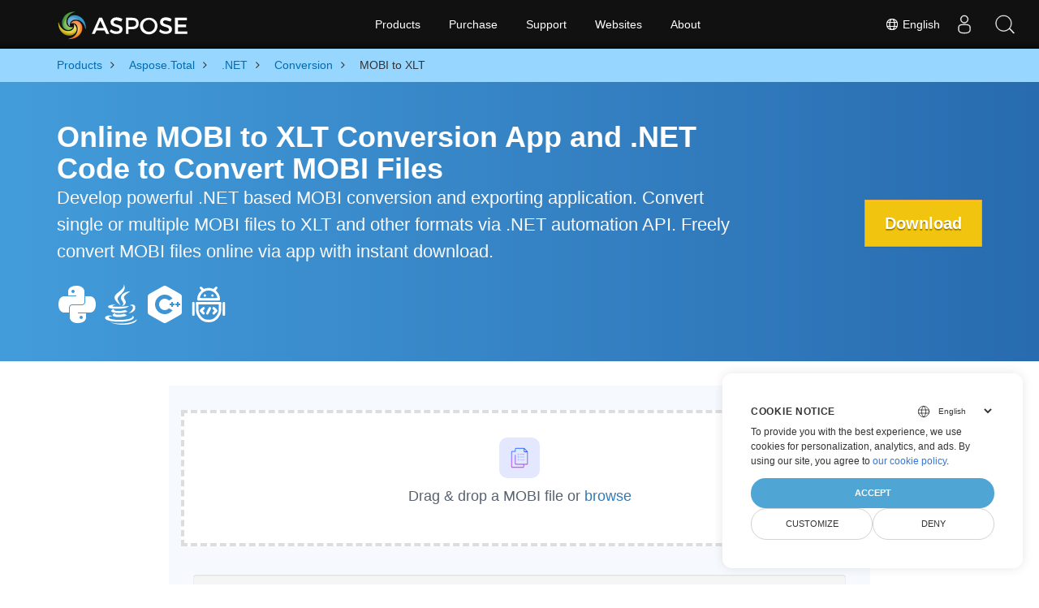

--- FILE ---
content_type: text/html
request_url: https://products.aspose.com/total/net/conversion/mobi-to-xlt/
body_size: 9800
content:
<!doctype html><html lang=en class=no-js><head><meta charset=utf-8><link rel=dns-prefetch href=https://www.googletagmanager.com/><script>window.dataLayer=window.dataLayer||[];function gtag(){dataLayer.push(arguments)}gtag("set","url_passthrough",!0),gtag("set","ads_data_redaction",!0),gtag("consent","default",{ad_storage:"denied",ad_user_data:"denied",ad_personalization:"denied",analytics_storage:"denied"}),window.uetq=window.uetq||[],window.uetq.push("consent","default",{ad_storage:"denied"})</script><script>(function(e,t,n,s,o){e[s]=e[s]||[],e[s].push({"gtm.start":(new Date).getTime(),event:"gtm.js"});var a=t.getElementsByTagName(n)[0],i=t.createElement(n),r=s!="dataLayer"?"&l="+s:"";i.async=!0,i.src="https://www.googletagmanager.com/gtm.js?id="+o+r,a.parentNode.insertBefore(i,a)})(window,document,"script","dataLayer","GTM-NJMHSH")</script><meta name=robots content="index, follow"><link rel=apple-touch-icon sizes=180x180 href=https://cms.admin.containerize.com/templates/asposecloud/images/apple-touch-icon.png><link rel=icon type=image/png sizes=32x32 href=https://cms.admin.containerize.com/templates/asposecloud/images/favicon-32x32.png><link rel=icon type=image/png sizes=16x16 href=https://cms.admin.containerize.com/templates/asposecloud/images/favicon-16x16.png><link rel=mask-icon href=https://cms.admin.containerize.com/templates/asposecloud/images/safari-pinned-tab.svg color=#5bbad5><link rel="shortcut icon" href=https://cms.admin.containerize.com/templates/asposecloud/images/favicon.ico><meta name=msapplication-TileColor content="#2b5797"><meta name=msapplication-config content="https://cms.admin.containerize.com/templates/asposecloud/images/browserconfig.xml"><meta name=theme-color content="#ffffff"><meta name=author content="Aspose"><meta charset=utf-8><meta name=viewport content="width=device-width,initial-scale=1,shrink-to-fit=no"><link rel=canonical href=https://products.aspose.com/total/net/conversion/mobi-to-xlt/><link rel=alternate hreflang=x-default href=https://products.aspose.com/total/net/conversion/mobi-to-xlt/><link rel=alternate hreflang=fr href=https://products.aspose.com/total/fr/net/conversion/mobi-to-xlt/><link rel=alternate hreflang=de href=https://products.aspose.com/total/de/net/conversion/mobi-to-xlt/><link rel=alternate hreflang=tr href=https://products.aspose.com/total/tr/net/conversion/mobi-to-xlt/><link rel=alternate hreflang=el href=https://products.aspose.com/total/el/net/conversion/mobi-to-xlt/><link rel=alternate hreflang=ru href=https://products.aspose.com/total/ru/net/conversion/mobi-to-xlt/><link rel=alternate hreflang=ja href=https://products.aspose.com/total/ja/net/conversion/mobi-to-xlt/><link rel=alternate hreflang=zh href=https://products.aspose.com/total/zh/net/conversion/mobi-to-xlt/><link rel=alternate hreflang=it href=https://products.aspose.com/total/it/net/conversion/mobi-to-xlt/><link rel=alternate hreflang=es href=https://products.aspose.com/total/es/net/conversion/mobi-to-xlt/><link rel=alternate hreflang=pt href=https://products.aspose.com/total/pt/net/conversion/mobi-to-xlt/><link rel=alternate hreflang=id href=https://products.aspose.com/total/id/net/conversion/mobi-to-xlt/><link rel=alternate hreflang=pl href=https://products.aspose.com/total/pl/net/conversion/mobi-to-xlt/><link rel=alternate hreflang=hi href=https://products.aspose.com/total/hi/net/conversion/mobi-to-xlt/><link rel=alternate hreflang=hu href=https://products.aspose.com/total/hu/net/conversion/mobi-to-xlt/><link rel=alternate hreflang=nl href=https://products.aspose.com/total/nl/net/conversion/mobi-to-xlt/><link rel=alternate hreflang=sv href=https://products.aspose.com/total/sv/net/conversion/mobi-to-xlt/><link rel=alternate hreflang=cs href=https://products.aspose.com/total/cs/net/conversion/mobi-to-xlt/><link rel=alternate hreflang=uk href=https://products.aspose.com/total/uk/net/conversion/mobi-to-xlt/><link rel=alternate hreflang=he href=https://products.aspose.com/total/he/net/conversion/mobi-to-xlt/><link rel=alternate hreflang=ar href=https://products.aspose.com/total/ar/net/conversion/mobi-to-xlt/><link rel=alternate hreflang=th href=https://products.aspose.com/total/th/net/conversion/mobi-to-xlt/><link rel=alternate hreflang=ko href=https://products.aspose.com/total/ko/net/conversion/mobi-to-xlt/><link rel=alternate hreflang=vi href=https://products.aspose.com/total/vi/net/conversion/mobi-to-xlt/><meta name=generator content="Hugo 0.101.0"><title>Online MOBI to XLT Conversion or Build .NET based Application to Convert MOBI Files | products.aspose.com</title><meta name=description content="Free online app to convert MOBI to XLT files. .NET C# conversion library code for MOBI documents."><script type=application/ld+json>{"@context":"http://schema.org/","@type":"SoftwareApplication","name":"Aspose.Total for Net","applicationCategory":"DeveloperApplication","image":["https://www.aspose.cloud/templates/aspose/img/products/total/aspose_total-for-net.svg"],"description":"Free online app to convert MOBI to XLT files. .NET C# conversion library code for MOBI documents.","downloadUrl":"https://releases.aspose.com/total/net/","releaseNotes":"https://docs.aspose.com/total/net/release-notes/","operatingSystem":["Windows","Linux","macOS"]}</script><script type=application/ld+json>{"@context":"https://schema.org/","@type":"Article","mainEntityOfPage":{"@type":"WebPage","@id":"https:\/\/products.aspose.com\/total\/net\/conversion\/mobi-to-xlt\/"},"headline":"Online MOBI to XLT Conversion or Build .NET based Application to Convert MOBI Files","description":"Free online app to convert MOBI to XLT files. .NET C# conversion library code for MOBI documents.","image":{"@type":"ImageObject","url":"https://www.aspose.cloud/templates/aspose/img/products/total/aspose_total-for-net.svg","width":"","height":""},"author":{"@type":"Organization","name":"Aspose Pty Ltd"},"publisher":{"@type":"Organization","name":"Aspose Pty Ltd","logo":{"@type":"ImageObject","url":"https://about.aspose.com/templates/aspose/img/svg/aspose-logo.svg","width":"","height":""}},"datePublished":"2026-01-15","wordCount":"1040","articleBody":"[Online MOBI to XLT Conversion App and .NET Code to Convert MOBI Files Develop powerful .NET based MOBI conversion and exporting application. Convert single or multiple MOBI files to XLT and other formats via .NET automation API. Freely convert MOBI files online via app with instant download. Download Convert MOBI to XLT Files Online using App Upload MOBI files to convert Wait for few seconds or more depending on MOBI size Keep an eye on uploading status bar Click the \u0026ldquo;Convert\u0026rdquo; button MOBI will be converted into XLT document Download the converted XLT file Convert MOBI to XLT via .NET Automation API Open MOBI file using Document class Convert MOBI to HTML by using Save method Load HTML document by using Workbook class Save the document to XLT format using Save method and set XLT as SaveFormat \u0026nbsp; Convert MOBI to XLT via C# .NET \u0026nbsp; \u0026nbsp; Few more cases for saving MOBI to XLT with other features like Load MOBI Document from Stream via C#, Add Custom Properties in XLT File via C#. \u0026nbsp; Develop MOBI File Conversion Application using .NET Need to develop .NET based software application to easily save and export MOBI files to XLT document ? With Aspose.Total for .NET , any .NET developer can integrate the above API code to program the conversion application across variety of formats including Microsoft Word, Excel, Powerpoint, PDF, Email files, Images and other formats. Powerful .NET library for document conversion, supports many popular formats including MOBI format. Exporting documents to other formats, programmers can use Aspose.Total for .NET child APIs inlcluding Aspose.Words for .NET , Aspose.Cells for .NET , Aspose.Slides for .NET , Aspose.PDF for .NET , Aspose.Imaging for .NET and more. MOBI Conversion Library for .NET There are three alternative options to install Aspose.Total for .NET onto your system. Please choose one that resembles your needs and follow the step-by-step instructions: Install a NuGet Package . See Documentation Install the library using Package Manager Console as of its child API selection within Visual Studio IDE like Aspose.Wrods , Aspose.Cells , Aspose.PDF etc Install the library manually using Windows Installer Saving MOBI to XLT App Requirements Our product is fully cross-platform and supports all major .NET implementations following \u0026lsquo;.NET Standard 2.0\u0026rsquo; specification: Microsoft .NET Framework, starting from the earliest 2.0 version, and ending with the latest \u0026lsquo;.NET Framework 4.8\u0026rsquo; .NET Core, starting from the earliest 2.0, and ending with the latest \u0026lsquo;.NET 6\u0026rsquo; Mono \u0026gt;= 2.6.7 As .NET code doesn\u0026rsquo;t rely on the underlying hardware or operating system, but only on a Virtual Machine, so you are free to develop any kind of software for Windows, macOS, Android, iOS and Linux. Just make sure you have installed the corresponding version of .NET Framework, .NET Core, Windows Azure, Mono or Xamarin. We recommend using Microsoft Visual Studio, Xamarin, and MonoDevelop IDE to create C#, F#, VB.NET applications. Transforming MOBI File to XLT Programmatically : Use Cases Converting Mobi Files to XLT: Unlocking Business Intelligence Capabilities Mobi files are used to store multimedia content, making them ideal for creating mobile apps and e-books. However, when working with business data, spreadsheets like Excel become essential for data visualization and analysis. The conversion of Mobi files into XLT formats is necessary to unlock the full potential of your business intelligence capabilities. This conversion enables you to: Use Cases: Market Research Analysis: Convert Mobi files to analyze market trends, track consumer behavior, and identify opportunities for growth. Sales Performance Tracking: Use XLT to visualize sales data, monitor performance metrics, and optimize sales strategies. Product Lifecycle Management: Convert Mobi files to create product roadmaps, simulate product launches, and validate product development strategies. Competitor Analysis: Use XLT to analyze competitor data, identify market gaps, and develop competitive strategies. Business Strategy Development: Convert Mobi files to create business models, simulate scenario analyses, and validate strategic decisions. By converting Mobi files to XLT formats, you can unlock a world of business intelligence capabilities, enabling you to make informed decisions, drive growth, and stay ahead of the competition. FAQs Can I use above .NET code in my application? Yes, you are welcome to download this code. One can easily develop a professional solution to export and save MOBI to XLT file using .NET. Use Aspose MOBI to XLT conversion API to develop high-level, platform independent software in .NET. Is this document exporting App work only on Windows? You have the flexibility to initiate exporting document from MOBI to XLT from any device, irrespective of the operating system it runs on, whether it be Windows, Linux, Mac OS, or Android. All that\u0027s required is a contemporary web browser and an active internet connection. Is it safe to use the online app to convert multiple MOBI documents? Of course! The output files generated through our service will be securely and automatically removed from our servers within a 24-hour timeframe. As a result, the download links associated with these files will cease to be functional after this period. What browser should to use App? You can use any modern web browser like Google Chrome, Firefox, Opera, or Safari for online MOBI document conversion. How can I export multiple MOBI files? Start by uploading one or more files you want to convert. You can either drag and drop your MOBI files or simply click inside the white area. Afterward, click the \u0027Convert\u0027 button, and our online conversion app will quickly process the uploaded files. How long does it take to convert the MOBI files? This conversion application operates quickly, It may take a few seconds or more depending on the document size to upload and save them to required format. Explore MOBI Conversion Options with .NET Convert MOBI to CSV (Comma Seperated Values) Convert MOBI to DIF (Data Interchange Format) Convert MOBI to Excel (Spreadsheet File Formats) Convert MOBI to FODS (OpenDocument Flat XML Spreadsheet) Convert MOBI to ODS (OpenDocument Spreadsheet) Convert MOBI to SXC (StarOffice Calc Spreadsheet) Convert MOBI to TSV (Tab-separated Values) Convert MOBI to XLAM (Excel Macro-Enabled Add-In) Convert MOBI to XLS (Microsoft Excel Binary Format) Convert MOBI to XLSB (Excel Binary Workbook) Convert MOBI to XLSM (Macro-enabled Spreadsheet) Convert MOBI to XLSX (Open XML Workbook) Convert MOBI to XLTM (Excel Macro-Enabled Template) Convert MOBI to XLTX (Excel Template) \u0026nbsp;]"}</script><script type=application/ld+json>{"@context":"https://schema.org","@type":"Organization","name":"Aspose Pty. Ltd.","url":"https://www.aspose.com","logo":"https://about.aspose.com/templates/aspose/img/svg/aspose-logo.svg","alternateName":"Aspose","sameAs":["https://www.facebook.com/Aspose/","https://twitter.com/Aspose","https://www.youtube.com/user/AsposeVideo","https://www.linkedin.com/company/aspose","https://stackoverflow.com/questions/tagged/aspose","https://aspose.quora.com/","https://aspose.github.io/"],"contactPoint":[{"@type":"ContactPoint","telephone":"+1 903 306 1676","contactType":"sales","areaServed":"US","availableLanguage":"en"},{"@type":"ContactPoint","telephone":"+44 141 628 8900","contactType":"sales","areaServed":"GB","availableLanguage":"en"},{"@type":"ContactPoint","telephone":"+61 2 8006 6987","contactType":"sales","areaServed":"AU","availableLanguage":"en"}]}</script><script type=application/ld+json>{"@context":"https://schema.org","@type":"WebSite","url":"https://www.aspose.com","sameAs":["https://search.aspose.com","https://docs.aspose.com","https://blog.aspose.com","https://forum.aspose.com","https://products.aspose.com","https://about.aspose.com","https://purchase.aspose.com","https://apireference.aspose.com"],"potentialAction":{"@type":"SearchAction","target":"https://search.aspose.com/search/?q={search_term_string}","query-input":"required name=search_term_string"}}</script><meta itemprop=name content="Online MOBI to XLT Conversion or Build .NET based Application to Convert MOBI Files"><meta itemprop=description content="Free online app to convert MOBI to XLT files. .NET C# conversion library code for MOBI documents."><meta property="og:title" content="Online MOBI to XLT Conversion or Build .NET based Application to Convert MOBI Files"><meta property="og:description" content="Free online app to convert MOBI to XLT files. .NET C# conversion library code for MOBI documents."><meta property="og:type" content="website"><meta property="og:url" content="https://products.aspose.com/total/net/conversion/mobi-to-xlt/"><link href=/total/css/ico.min.css rel=stylesheet><link rel=preload href=/total/css/auto-page.min.css as=style onload='this.onload=null,this.rel="stylesheet"'><noscript><link rel=stylesheet href=/total/css/auto-page.min.css></noscript><script>(function(e,t,n,s,o,i,a){e.ContainerizeMenuObject=o,e[o]=e[o]||function(){(e[o].q=e[o].q||[]).push(arguments)},e[o].l=1*new Date,i=t.createElement(n),a=t.getElementsByTagName(n)[0],i.async=1,i.src=s,a.parentNode.append(i)})(window,document,"script","https://menu-new.containerize.com/scripts/engine.min.js?v=1.0.1","aspose-en")</script><div class=lang-selector id=locale style=display:none!important><a href=#><em class="flag-us flag-24"></em>&nbsp;English</a></div><div class="modal fade lanpopup" id=langModal tabindex=-1 aria-labelledby=langModalLabel data-nosnippet aria-modal=true role=dialog style=display:none><div class="modal-dialog modal-dialog-centered modal-lg"><div class=modal-content style=background-color:#343a40><a class=lang-close id=lang-close href=#><img src=/images/close.svg width=14 height=14 alt=Close></em></a><div class=modal-body><div class=rowbox><div class="col langbox"><a href=https://products.aspose.com/total/fr/net/conversion/mobi-to-xlt/ data-title=Fr class=langmenu><span><em class="flag-fr flag-24"></em>&nbsp;Français</span></a></div><div class="col langbox"><a href=https://products.aspose.com/total/de/net/conversion/mobi-to-xlt/ data-title=De class=langmenu><span><em class="flag-de flag-24"></em>&nbsp;Deutsch</span></a></div><div class="col langbox"><a href=https://products.aspose.com/total/tr/net/conversion/mobi-to-xlt/ data-title=Tr class=langmenu><span><em class="flag-tr flag-24"></em>&nbsp;Türkçe</span></a></div><div class="col langbox"><a href=https://products.aspose.com/total/el/net/conversion/mobi-to-xlt/ data-title=El class=langmenu><span><em class="flag-gr flag-24"></em>&nbsp;Ελληνικά</span></a></div><div class="col langbox"><a href=https://products.aspose.com/total/ru/net/conversion/mobi-to-xlt/ data-title=Ru class=langmenu><span><em class="flag-ru flag-24"></em>&nbsp;Русский</span></a></div><div class="col langbox"><a href=https://products.aspose.com/total/ja/net/conversion/mobi-to-xlt/ data-title=Ja class=langmenu><span><em class="flag-jp flag-24"></em>&nbsp;日本語</span></a></div><div class="col langbox"><a href=https://products.aspose.com/total/zh/net/conversion/mobi-to-xlt/ data-title=Zh class=langmenu><span><em class="flag-cn flag-24"></em>&nbsp;简体中文</span></a></div><div class="col langbox"><a href=https://products.aspose.com/total/it/net/conversion/mobi-to-xlt/ data-title=It class=langmenu><span><em class="flag-it flag-24"></em>&nbsp;Italiano</span></a></div><div class="col langbox"><a href=https://products.aspose.com/total/es/net/conversion/mobi-to-xlt/ data-title=Es class=langmenu><span><em class="flag-es flag-24"></em>&nbsp;Español</span></a></div><div class="col langbox"><a href=https://products.aspose.com/total/pt/net/conversion/mobi-to-xlt/ data-title=Pt class=langmenu><span><em class="flag-br flag-24"></em>&nbsp;Português</span></a></div><div class="col langbox"><a href=https://products.aspose.com/total/id/net/conversion/mobi-to-xlt/ data-title=Id class=langmenu><span><em class="flag-id flag-24"></em>&nbsp;Indonesian</span></a></div><div class="col langbox"><a href=https://products.aspose.com/total/pl/net/conversion/mobi-to-xlt/ data-title=Pl class=langmenu><span><em class="flag-pl flag-24"></em>&nbsp;Polski</span></a></div><div class="col langbox"><a href=https://products.aspose.com/total/hi/net/conversion/mobi-to-xlt/ data-title=Hi class=langmenu><span><em class="flag-in flag-24"></em>&nbsp;हिन्दी</span></a></div><div class="col langbox"><a href=https://products.aspose.com/total/hu/net/conversion/mobi-to-xlt/ data-title=Hu class=langmenu><span><em class="flag-hu flag-24"></em>&nbsp;Magyar</span></a></div><div class="col langbox"><a href=https://products.aspose.com/total/nl/net/conversion/mobi-to-xlt/ data-title=Nl class=langmenu><span><em class="flag-nl flag-24"></em>&nbsp;Nederlands</span></a></div><div class="col langbox"><a href=https://products.aspose.com/total/sv/net/conversion/mobi-to-xlt/ data-title=Sv class=langmenu><span><em class="flag-se flag-24"></em>&nbsp;Svenska</span></a></div><div class="col langbox"><a href=https://products.aspose.com/total/cs/net/conversion/mobi-to-xlt/ data-title=Cs class=langmenu><span><em class="flag-cz flag-24"></em>&nbsp;čeština</span></a></div><div class="col langbox"><a href=https://products.aspose.com/total/uk/net/conversion/mobi-to-xlt/ data-title=Uk class=langmenu><span><em class="flag-ua flag-24"></em>&nbsp;Україна</span></a></div><div class="col langbox"><a href=https://products.aspose.com/total/he/net/conversion/mobi-to-xlt/ data-title=He class=langmenu><span><em class="flag-il flag-24"></em>&nbsp;עִברִית</span></a></div><div class="col langbox"><a href=https://products.aspose.com/total/ar/net/conversion/mobi-to-xlt/ data-title=Ar class=langmenu><span><em class="flag-sa flag-24"></em>&nbsp;عربي</span></a></div><div class="col langbox"><a href=https://products.aspose.com/total/th/net/conversion/mobi-to-xlt/ data-title=Th class=langmenu><span><em class="flag-th flag-24"></em>&nbsp;ไทย</span></a></div><div class="col langbox"><a href=https://products.aspose.com/total/ko/net/conversion/mobi-to-xlt/ data-title=Ko class=langmenu><span><em class="flag-kr flag-24"></em>&nbsp;한국인</span></a></div><div class="col langbox"><a href=https://products.aspose.com/total/vi/net/conversion/mobi-to-xlt/ data-title=Vi class=langmenu><span><em class="flag-vn flag-24"></em>&nbsp;Tiếng Việt</span></a></div></div></div></div></div></div></div><script>const langshowpop=document.getElementById("locale"),langhidepop=document.getElementById("lang-close");langshowpop.addEventListener("click",addClass,!1),langhidepop.addEventListener("click",removeClass,!1);function addClass(e){e.preventDefault();var t=document.querySelector(".lanpopup");t.classList.toggle("show")}function removeClass(e){e.preventDefault();var t=document.querySelector(".lanpopup");t.classList.remove("show")}</script><link rel=stylesheet href=https://www.aspose.com/css/locale.min.css><script defer>const observer=new MutationObserver((e,t)=>{const n=document.getElementById("DynabicMenuUserControls");if(n){const e=document.getElementById("locale");n.prepend(e),e.setAttribute("id","localswitch"),e.setAttribute("style","visibility:visible"),t.disconnect();return}});observer.observe(document,{childList:!0,subtree:!0})</script></head><body class=td-section><noscript><iframe src="https://www.googletagmanager.com/ns.html?id=GTM-NJMHSH" height=0 width=0 style=display:none;visibility:hidden></iframe></noscript><script src=https://www.consentise.com/v1.2/consent-min.js data-cookiedomain=.aspose.com data-privacy-policy-url=https://about.aspose.com/legal/privacy-policy/ data-preferred-color=#4FA5D3 data-default-language=en defer></script><style>.bg-light-primary{background:#97d6ff}.productbreadcrumbs li{list-style-type:none}.productbreadcrumbs li{padding:10px 0;display:inline-block;color:#333}.productbreadcrumbs a{display:inline-block;color:#006bb0!important}.productbreadcrumbs li i{margin:0 10px}@media(max-width:688px){.productbreadcrumbs{padding:0 20px!important}}</style><div class="container-fluid bg-light-primary"><div class=container><div class=row><div class="col-md-12 p-0"><ol class="d-flex align-items-center m-0 productbreadcrumbs p-0" itemscope itemtype=https://schema.org/BreadcrumbList><li itemprop=itemListElement itemscope itemtype=https://schema.org/ListItem><a href=/ itemprop=item><span itemprop=name>Products</span></a><meta itemprop=position content="1"></li><li itemprop=itemListElement itemscope itemtype=https://schema.org/ListItem><i class="fa fa-angle-right">&nbsp;</i>
<a itemprop=item href=/total/><span itemprop=name>Aspose.Total</span></a><meta itemprop=position content="2"></li><li itemprop=itemListElement itemscope itemtype=https://schema.org/ListItem><i class="fa fa-angle-right">&nbsp;</i>
<a itemprop=item href=/total/net/><span itemprop=name>.NET</span></a><meta itemprop=position content="3"></li><li itemprop=itemListElement itemscope itemtype=https://schema.org/ListItem><i class="fa fa-angle-right">&nbsp;</i>
<a itemprop=item href=/total/net/conversion/><span itemprop=name>Conversion</span></a><meta itemprop=position content="4"></li><li itemprop=itemListElement itemscope itemtype=https://schema.org/ListItem><i class="fa fa-angle-right">&nbsp;</i>
<span itemprop=name>MOBI to XLT</span><meta itemprop=position content="5"></li></ol></div></div></div></div><div class="container-fluid td-default td-outer set-min-height"><main role=main class=td-main><style>.header1.header2.productfamilyheader.minify-header{background:#439cda;background:linear-gradient(90deg,#439cda 0%,#286baf 100%)!important;margin-top:0;color:#fff;text-align:center;padding-bottom:45px}.header1.header2.productfamilyheader.minify-header h1,.header1.header2.productfamilyheader.minify-header h2{text-align:center!important}h3.h3title{margin-top:2%!important;margin-bottom:25px;font-size:26px!important;color:#182945!important;width:100%;font-weight:700!important}.faqsection h4{margin-top:2%!important;margin-bottom:10px;font-size:16px!important;color:#182945!important;width:100%;font-weight:600!important}.faqsection p{color:#666}.other-converter span{display:block!important}h4.h3title,h3.h3title{color:#182945!important}.howtolist li{margin-right:0!important;line-height:30px;position:relative;margin-bottom:10px;font-size:18px;list-style-type:none}.howtolist li:before{content:"";position:absolute;left:-30px;top:5px;display:block;background:#006bb0;width:20px;height:20px;color:#fff;text-align:center;line-height:20px;font-size:12px;font-weight:700;border-radius:4px}.howtolist li:nth-child(1):before{content:"1"}.howtolist li:nth-child(2):before{content:"2"}.howtolist li:nth-child(3):before{content:"3"}.howtolist li:nth-child(4):before{content:"4"}.howtolist li:nth-child(5):before{content:"5"}.howtolist li:nth-child(6):before{content:"6"}.howtolist li:nth-child(7):before{content:"7"}.howtolist li:nth-child(8):before{content:"8"}.howtolist li:nth-child(9):before{content:"9"}.howtolist li:nth-child(10):before{content:"10"}.container .mt-0{margin-top:0!important}.container .mb-0{margin-bottom:0!important}.remove-rp{padding-right:0!important}.remove-lp{padding-left:0!important}.highlight pre{padding:20px;border-radius:10px!important}.h2title{margin-top:1rem!important}.bg-light-gray{background:#f7f7f7}.td-outer,.container-fluid.bg-light-primary{padding-left:0;padding-right:0}.pf-landing-page-com .header1 h1,.pf-landing-page-com .header1 h2{text-align:left!important;margin-top:0!important;margin-bottom:0!important}main.td-main p+div .codeblock{padding-top:1rem}.features-section h5{margin-top:0!important}main.td-main p{margin-bottom:0!important}.singleproduct h2.h2title{margin-top:2rem!important;margin-bottom:1rem!important}.pf-landing-page-com{margin-left:0!important;margin-right:0!important}@media(max-width:768px){#howto{padding:10px 20px 20px}#howto ol{padding:0}#howto h2,#howto .h2{text-align:center}.howtolist .howtosection{display:table!important;align-content:center;justify-content:left;margin-top:30px!important}.howtolist .howtosectiongfx{order:1}.howtolist .dflex,.howtolist .howtosectiongfx{display:block}.howtolist ul{list-style-type:none;margin:25px 0 0;padding:0}.howtolist li{line-height:26px;text-align:left;width:100%;margin:0 0 20px;padding-top:0;padding-right:35px;padding-bottom:0;padding-left:0;display:inline-block;text-indent:0;padding-left:30px;font-size:14px}.howtolist li:before{content:"";position:absolute;left:0;top:5px;display:block;background:#006bb0;width:20px;height:20px;color:#fff;text-align:center;line-height:20px;text-indent:0;font-size:12px;font-weight:700;border-radius:4px}.convertypes p{text-align:left!important}.howtolist.d-flex{display:block!important}h3.h3title,h4.h3title{line-height:30px!important;font-size:22px!important}.desktopon{display:none!important}}@media(max-width:668px){.other-converter{max-width:50%}.productbreadcrumbs li:last-child i{margin-left:0!important}.singleproduct h2.h2title{margin-top:1rem!important;margin-bottom:1rem!important}}</style><div class=pf-landing-page-com><div class="container-fluid header1 header2 productfamilyheader minify-header2"><div class=container><div class="row pt-lg-5"><div class="col-md-9 m-auto padding0"><div class="padding0 col-lg-12 tc"><h1 class="mt-0 mb-0">Online MOBI to XLT Conversion App and .NET Code to Convert MOBI Files</h1><h2 class=pr-h2>Develop powerful .NET based MOBI conversion and exporting application. Convert single or multiple MOBI files to XLT and other formats via .NET automation API. Freely convert MOBI files online via app with instant download.</h2><p class="mt-4 platforms-ico"><a href=https://products.aspose.com/total/python-net/conversion/mobi-to-xlt/><img width=50 height=50 alt="MOBI Conversion via Python" src=https://products.aspose.com/total/images/python.svg></a>
<a href=https://products.aspose.com/total/java/conversion/mobi-to-xlt/><img width=50 height=50 alt="MOBI Conversion via Java" src=https://products.aspose.com/total/images/java.svg alt="Checkout Java Page"></a>
<a href=https://products.aspose.com/total/cpp/conversion/mobi-to-xlt/><img width=50 height=50 alt="MOBI Conversion via C++" src=https://products.aspose.com/total/images/cpp.svg alt="Checkout C++ Page"></a>
<a href=https://products.aspose.com/total/android-java/conversion/mobi-to-xlt/><img width=50 height=50 alt="MOBI Conversion in Android Apps" src=https://products.aspose.com/total/images/android.svg alt="Checkout Android Page"></a></p></div></div><div class="padding0 col-lg-3 tr"><a href=https://releases.aspose.com/total/net/ class="btn btn-warning btn-large">Download</a></div></div></div></div></div><style>@media(max-width:980px){body .pf-landing-page-com .header2{display:block!important}body .pf-landing-page-com .header1 h1,.pf-landing-page-com .header1 h2{text-align:center!important;margin-top:20px!important}}</style><style>.platforms-ico{text-align:left!Important}.platforms-ico img{filter:invert(100)brightness(100);max-width:50px!important;width:50px!important}@media(max-width:668px){p.platforms-ico{text-align:center!Important}}</style><div class='container-fluid bg-white agp-content section'><div class=container><div class=row><div class="container-fluid agp-content bg-white aboutfile box-1 vh100 section nopbtm"><div class=container><div class=row><div class="demobox tc col-md-12 padding-0" align=center><iframe title="Free Online MOBI to XLT Conversion App" style=border:none;height:426px scrolling=no src="https://widgets.aspose.cloud/total-conversion/?to=xlt&from=mobi" id=child-iframe width=80%></iframe></div></div></div></div></div></div></div><div class='container-fluid bg-white agp-content section'><div class=container><div class=row><div class="col-md-6 tl"><h2 class=heading-border>Convert MOBI to XLT Files Online using App</h2><ol><li>Upload MOBI files to convert</li><li>Wait for few seconds or more depending on MOBI size</li><li>Keep an eye on uploading status bar</li><li>Click the &ldquo;Convert&rdquo; button</li><li>MOBI will be converted into XLT document</li><li>Download the converted XLT file</li></ol></div><div class="col-md-6 tl"><h2 class=heading-border>Convert MOBI to XLT via .NET Automation API</h2><ol><li>Open MOBI file using
<a href=https://reference.aspose.com/words/net/aspose.words/document>Document</a>
class</li><li>Convert MOBI to HTML by using
<a href=https://reference.aspose.com/words/net/aspose.words.document/save/methods/4>Save</a>
method</li><li>Load HTML document by using
<a href=https://reference.aspose.com/cells/net/aspose.cells/workbook>Workbook</a>
class</li><li>Save the document to XLT format using
<a href=https://reference.aspose.com/cells/net/aspose.cells.workbook/save/methods/4>Save</a>
method and set <code>XLT</code> as SaveFormat</li></ol></div><div class=spacer>&nbsp;</div><div class="col-md-12 tl"><div id=code class=codeblock><h3>Convert MOBI to XLT via C# .NET</h3><script type=application/javascript src="https://gist.github.com/aspose-com-gists/7a952faebcdf859aef38480f2fabc0dc.js?file=convert-word-to-excel.cs"></script></div></div><div class=spacer>&nbsp;</div></div></div></div><div class=cleartop>&nbsp;</div><div class="container-fluid productfamilypage bg-gray"><div class="container features-section"><div class=row><p><p>Few more cases for saving MOBI to XLT with other features like Load MOBI Document from Stream via C#, Add Custom Properties in XLT File via C#.</p><div class="remove-rp remove-lp col-md-12"><div class=codeblock id=code><h3></h3><script type=application/javascript src="https://gist.github.com/aspose-com-gists/7a952faebcdf859aef38480f2fabc0dc.js?file=load-word-via-stream.cs"></script></div></div><div class="remove-rp remove-lp col-md-12"><div class=codeblock id=code><h3></h3><script type=application/javascript src="https://gist.github.com/aspose-com-gists/7a952faebcdf859aef38480f2fabc0dc.js?file=manage-custom-properties-in-excel.cs"></script></div></div></p></div></div></div><div class=cleartop>&nbsp;</div><div class="container-fluid productfamilypage bg-gray"><div class="container features-section"><div class=row><p><h2>Develop MOBI File Conversion Application using .NET</h2><p>Need to develop .NET based software application to easily save and export MOBI files to XLT document ? With
<a href=https://products.aspose.com/total/net/>Aspose.Total for .NET</a>
, any .NET developer can integrate the above API code to program the conversion application across variety of formats including Microsoft Word, Excel, Powerpoint, PDF, Email files, Images and other formats. Powerful .NET library for document conversion, supports many popular formats including MOBI format. Exporting documents to other formats, programmers can use Aspose.Total for .NET child APIs inlcluding
<a href=https://products.aspose.com/words/net/>Aspose.Words for .NET</a>
,
<a href=https://products.aspose.com/cells/net/>Aspose.Cells for .NET</a>
,
<a href=https://products.aspose.com/slides/net/>Aspose.Slides for .NET</a>
,
<a href=https://products.aspose.com/pdf/net/>Aspose.PDF for .NET</a>
,
<a href=https://products.aspose.com/imaging/net/>Aspose.Imaging for .NET</a>
and more.<br><br></p></p></div></div></div><div class='container-fluid bg-white agp-content section'><div class=container><div class=row><div class="col-md-6 tl"><h2 class=heading-border>MOBI Conversion Library for .NET</h2><p>There are three alternative options to install Aspose.Total for .NET onto your system. Please choose one that resembles your needs and follow the step-by-step instructions:<br><br></p><ul><li>Install a
<a href=https://www.nuget.org/packages/Aspose.Total/>NuGet Package</a>
. See
<a href=https://docs.aspose.com/total/net/>Documentation</a></li><li>Install the library using Package Manager Console as of its child API selection within Visual Studio IDE like
<a href=https://docs.aspose.com/words/net/installation/#install-asposecells-using-package-manager-gui>Aspose.Wrods</a>
,
<a href=https://docs.aspose.com/cells/net/installation/#install-asposecells-using-package-manager-gui>Aspose.Cells</a>
,
<a href=https://docs.aspose.com/pdf/net/installation/#install-asposecells-using-package-manager-gui>Aspose.PDF</a>
etc</li><li>Install the library manually using Windows Installer</li></ul></div><div class="col-md-6 tl"><h2 class=heading-border>Saving MOBI to XLT App Requirements</h2><p>Our product is fully cross-platform and supports all major .NET implementations following &lsquo;.NET Standard 2.0&rsquo; specification:<br><br></p><ul><li>Microsoft .NET Framework, starting from the earliest 2.0 version, and ending with the latest &lsquo;.NET Framework 4.8&rsquo;</li><li>.NET Core, starting from the earliest 2.0, and ending with the latest &lsquo;.NET 6&rsquo;</li><li>Mono >= 2.6.7<br>As .NET code doesn&rsquo;t rely on the underlying hardware or operating system, but only on a Virtual Machine, so you are free to develop any kind of software for Windows, macOS, Android, iOS and Linux. Just make sure you have installed the corresponding version of .NET Framework, .NET Core, Windows Azure, Mono or Xamarin.<br>We recommend using Microsoft Visual Studio, Xamarin, and MonoDevelop IDE to create C#, F#, VB.NET applications.</li></ul></div></div></div></div><div class="container-fluid productfamilypage"><div class="features-section singleproduct"><div class=container><div class=row><div class="remove-rp remove-lp col-lg-12"><h2 class=h2title>Transforming MOBI File to XLT Programmatically : Use Cases</h2><p>Converting Mobi Files to XLT: Unlocking Business Intelligence Capabilities</p><p>Mobi files are used to store multimedia content, making them ideal for creating mobile apps and e-books. However, when working with business data, spreadsheets like Excel become essential for data visualization and analysis.</p><p>The conversion of Mobi files into XLT formats is necessary to unlock the full potential of your business intelligence capabilities. This conversion enables you to:</p><p><strong>Use Cases:</strong></p><ul><li><strong>Market Research Analysis</strong>: Convert Mobi files to analyze market trends, track consumer behavior, and identify opportunities for growth.</li><li><strong>Sales Performance Tracking</strong>: Use XLT to visualize sales data, monitor performance metrics, and optimize sales strategies.</li><li><strong>Product Lifecycle Management</strong>: Convert Mobi files to create product roadmaps, simulate product launches, and validate product development strategies.</li><li><strong>Competitor Analysis</strong>: Use XLT to analyze competitor data, identify market gaps, and develop competitive strategies.</li><li><strong>Business Strategy Development</strong>: Convert Mobi files to create business models, simulate scenario analyses, and validate strategic decisions.</li></ul><p>By converting Mobi files to XLT formats, you can unlock a world of business intelligence capabilities, enabling you to make informed decisions, drive growth, and stay ahead of the competition.</p></div></div></div></div></div><div class='pf-landing-page-com autogen'><style>.howtolist li{margin-right:0!important;line-height:26px;position:relative;margin-bottom:10px;font-size:13px;list-style-type:none}</style><div class="col-md-12 tl bg-gray-dark howtolist section"><a class=anchor name=faqpage></a><div class="container tl dflex" itemscope itemtype=https://schema.org/FAQPage><div class="col-md-4 howtosectiongfx"><img class=social-panel-hide-on-mobile src=https://www.groupdocs.cloud/templates/brand/images/groupdocs/conversion/groupdocs_conversion-brand.png alt=FAQs width=335 height=283></div><div class="howtosection col-md-8"><div><h2>FAQs</h2><ul><li itemscope itemprop=mainEntity itemtype=https://schema.org/Question><div><span itemprop=name><b>Can I use above .NET code in my application?</b></span></div><div itemscope itemprop=acceptedAnswer itemtype=https://schema.org/Answer><span itemprop=text>Yes, you are welcome to download this code. One can easily develop a professional solution to export and save MOBI to XLT file using .NET. Use Aspose MOBI to XLT conversion API to develop high-level, platform independent software in .NET.</span></div></li><li itemscope itemprop=mainEntity itemtype=https://schema.org/Question><div><span itemprop=name><b>Is this document exporting App work only on Windows?</b></span></div><div itemscope itemprop=acceptedAnswer itemtype=https://schema.org/Answer><span itemprop=text>You have the flexibility to initiate exporting document from MOBI to XLT from any device, irrespective of the operating system it runs on, whether it be Windows, Linux, Mac OS, or Android. All that's required is a contemporary web browser and an active internet connection.</span></div></li><li itemscope itemprop=mainEntity itemtype=https://schema.org/Question><div><span itemprop=name><b>Is it safe to use the online app to convert multiple MOBI documents?</b></span></div><div itemscope itemprop=acceptedAnswer itemtype=https://schema.org/Answer><span itemprop=text>Of course! The output files generated through our service will be securely and automatically removed from our servers within a 24-hour timeframe. As a result, the download links associated with these files will cease to be functional after this period.</span></div></li><li itemscope itemprop=mainEntity itemtype=https://schema.org/Question><div><span itemprop=name><b>What browser should to use App?</b></span></div><div itemscope itemprop=acceptedAnswer itemtype=https://schema.org/Answer><span itemprop=text>You can use any modern web browser like Google Chrome, Firefox, Opera, or Safari for online MOBI document conversion.</span></div></li><li itemscope itemprop=mainEntity itemtype=https://schema.org/Question><div><span itemprop=name><b>How can I export multiple MOBI files?</b></span></div><div itemscope itemprop=acceptedAnswer itemtype=https://schema.org/Answer><span itemprop=text>Start by uploading one or more files you want to convert. You can either drag and drop your MOBI files or simply click inside the white area. Afterward, click the 'Convert' button, and our online conversion app will quickly process the uploaded files.</span></div></li><li itemscope itemprop=mainEntity itemtype=https://schema.org/Question><div><span itemprop=name><b>How long does it take to convert the MOBI files?</b></span></div><div itemscope itemprop=acceptedAnswer itemtype=https://schema.org/Answer><span itemprop=text>This conversion application operates quickly, It may take a few seconds or more depending on the document size to upload and save them to required format.</span></div></li></ul></div></div></div><div class="col-md-12 pt-5 pb-5 convertypes bg-white agp-content section" id=dvOtherSupportedConversions><div class=container><h3 id="hOtherSupportedFeatureHeading tc" class="tc d-block">Explore MOBI Conversion Options with .NET</h3><div class="row other-converters"><div class="col-md-3 other-converter"><a href=https://products.aspose.com/total/net/conversion/mobi-to-csv/>Convert MOBI to CSV</a>
(Comma Seperated Values)</div><div class="col-md-3 other-converter"><a href=https://products.aspose.com/total/net/conversion/mobi-to-dif/>Convert MOBI to DIF</a>
(Data Interchange Format)</div><div class="col-md-3 other-converter"><a href=https://products.aspose.com/total/net/conversion/mobi-to-excel/>Convert MOBI to Excel</a>
(Spreadsheet File Formats)</div><div class="col-md-3 other-converter"><a href=https://products.aspose.com/total/net/conversion/mobi-to-fods/>Convert MOBI to FODS</a>
(OpenDocument Flat XML Spreadsheet)</div><div class="col-md-3 other-converter"><a href=https://products.aspose.com/total/net/conversion/mobi-to-ods/>Convert MOBI to ODS</a>
(OpenDocument Spreadsheet)</div><div class="col-md-3 other-converter"><a href=https://products.aspose.com/total/net/conversion/mobi-to-sxc/>Convert MOBI to SXC</a>
(StarOffice Calc Spreadsheet)</div><div class="col-md-3 other-converter"><a href=https://products.aspose.com/total/net/conversion/mobi-to-tsv/>Convert MOBI to TSV</a>
(Tab-separated Values)</div><div class="col-md-3 other-converter"><a href=https://products.aspose.com/total/net/conversion/mobi-to-xlam/>Convert MOBI to XLAM</a>
(Excel Macro-Enabled Add-In)</div><div class="col-md-3 other-converter"><a href=https://products.aspose.com/total/net/conversion/mobi-to-xls/>Convert MOBI to XLS</a>
(Microsoft Excel Binary Format)</div><div class="col-md-3 other-converter"><a href=https://products.aspose.com/total/net/conversion/mobi-to-xlsb/>Convert MOBI to XLSB</a>
(Excel Binary Workbook)</div><div class="col-md-3 other-converter"><a href=https://products.aspose.com/total/net/conversion/mobi-to-xlsm/>Convert MOBI to XLSM</a>
(Macro-enabled Spreadsheet)</div><div class="col-md-3 other-converter"><a href=https://products.aspose.com/total/net/conversion/mobi-to-xlsx/>Convert MOBI to XLSX</a>
(Open XML Workbook)</div><div class="col-md-3 other-converter"><a href=https://products.aspose.com/total/net/conversion/mobi-to-xltm/>Convert MOBI to XLTM</a>
(Excel Macro-Enabled Template)</div><div class="col-md-3 other-converter"><a href=https://products.aspose.com/total/net/conversion/mobi-to-xltx/>Convert MOBI to XLTX</a>
(Excel Template)</div></div></div></div></div><div id=back-top><a class=backtop style=cursor:pointer;display:inline;opacity:1>&nbsp;</a></div></div></main></div><script src=https://code.jquery.com/jquery-3.3.1.min.js integrity="sha256-FgpCb/KJQlLNfOu91ta32o/NMZxltwRo8QtmkMRdAu8=" crossorigin=anonymous></script><script defer src=/total/js/main.min.bcff3ebc12e5204436729789d5fdbb30bd3f02f3529ae312b91c61c2335100e9.js integrity="sha256-vP8+vBLlIEQ2cpeJ1f27ML0/AvNSmuMSuRxhwjNRAOk=" crossorigin=anonymous></script><div id=DynabicMenuFooter></div></body></html>

--- FILE ---
content_type: text/javascript; charset=utf-8
request_url: https://gist.github.com/aspose-com-gists/7a952faebcdf859aef38480f2fabc0dc.js?file=load-word-via-stream.cs
body_size: 2237
content:
document.write('<link rel="stylesheet" href="https://github.githubassets.com/assets/gist-embed-68783a026c0c.css">')
document.write('<div id=\"gist113297998\" class=\"gist\">\n    <div class=\"gist-file\" translate=\"no\" data-color-mode=\"light\" data-light-theme=\"light\">\n      <div class=\"gist-data\">\n        <div class=\"js-gist-file-update-container js-task-list-container\">\n  <div id=\"file-load-word-via-stream-cs\" class=\"file my-2\">\n    \n    <div itemprop=\"text\"\n      class=\"Box-body p-0 blob-wrapper data type-c  \"\n      style=\"overflow: auto\" tabindex=\"0\" role=\"region\"\n      aria-label=\"load-word-via-stream.cs content, created by aspose-com-gists on 11:23PM on November 28, 2021.\"\n    >\n\n        \n<div class=\"js-check-hidden-unicode js-blob-code-container blob-code-content\">\n\n  <template class=\"js-file-alert-template\">\n  <div data-view-component=\"true\" class=\"flash flash-warn flash-full d-flex flex-items-center\">\n  <svg aria-hidden=\"true\" height=\"16\" viewBox=\"0 0 16 16\" version=\"1.1\" width=\"16\" data-view-component=\"true\" class=\"octicon octicon-alert\">\n    <path d=\"M6.457 1.047c.659-1.234 2.427-1.234 3.086 0l6.082 11.378A1.75 1.75 0 0 1 14.082 15H1.918a1.75 1.75 0 0 1-1.543-2.575Zm1.763.707a.25.25 0 0 0-.44 0L1.698 13.132a.25.25 0 0 0 .22.368h12.164a.25.25 0 0 0 .22-.368Zm.53 3.996v2.5a.75.75 0 0 1-1.5 0v-2.5a.75.75 0 0 1 1.5 0ZM9 11a1 1 0 1 1-2 0 1 1 0 0 1 2 0Z\"><\/path>\n<\/svg>\n    <span>\n      This file contains hidden or bidirectional Unicode text that may be interpreted or compiled differently than what appears below. To review, open the file in an editor that reveals hidden Unicode characters.\n      <a class=\"Link--inTextBlock\" href=\"https://github.co/hiddenchars\" target=\"_blank\">Learn more about bidirectional Unicode characters<\/a>\n    <\/span>\n\n\n  <div data-view-component=\"true\" class=\"flash-action\">        <a href=\"{{ revealButtonHref }}\" data-view-component=\"true\" class=\"btn-sm btn\">    Show hidden characters\n<\/a>\n<\/div>\n<\/div><\/template>\n<template class=\"js-line-alert-template\">\n  <span aria-label=\"This line has hidden Unicode characters\" data-view-component=\"true\" class=\"line-alert tooltipped tooltipped-e\">\n    <svg aria-hidden=\"true\" height=\"16\" viewBox=\"0 0 16 16\" version=\"1.1\" width=\"16\" data-view-component=\"true\" class=\"octicon octicon-alert\">\n    <path d=\"M6.457 1.047c.659-1.234 2.427-1.234 3.086 0l6.082 11.378A1.75 1.75 0 0 1 14.082 15H1.918a1.75 1.75 0 0 1-1.543-2.575Zm1.763.707a.25.25 0 0 0-.44 0L1.698 13.132a.25.25 0 0 0 .22.368h12.164a.25.25 0 0 0 .22-.368Zm.53 3.996v2.5a.75.75 0 0 1-1.5 0v-2.5a.75.75 0 0 1 1.5 0ZM9 11a1 1 0 1 1-2 0 1 1 0 0 1 2 0Z\"><\/path>\n<\/svg>\n<\/span><\/template>\n\n  <table data-hpc class=\"highlight tab-size js-file-line-container\" data-tab-size=\"4\" data-paste-markdown-skip data-tagsearch-path=\"load-word-via-stream.cs\">\n        <tr>\n          <td id=\"file-load-word-via-stream-cs-L1\" class=\"blob-num js-line-number js-blob-rnum\" data-line-number=\"1\"><\/td>\n          <td id=\"file-load-word-via-stream-cs-LC1\" class=\"blob-code blob-code-inner js-file-line\"><span class=pl-c>// supports DOC, DOT, DOCX, DOCM, DOTX, DOTM, RTF, WordML, MOBI, ODT, and OTT file formats<\/span><\/td>\n        <\/tr>\n        <tr>\n          <td id=\"file-load-word-via-stream-cs-L2\" class=\"blob-num js-line-number js-blob-rnum\" data-line-number=\"2\"><\/td>\n          <td id=\"file-load-word-via-stream-cs-LC2\" class=\"blob-code blob-code-inner js-file-line\"><span class=pl-c>// open DOCX file <\/span><\/td>\n        <\/tr>\n        <tr>\n          <td id=\"file-load-word-via-stream-cs-L3\" class=\"blob-num js-line-number js-blob-rnum\" data-line-number=\"3\"><\/td>\n          <td id=\"file-load-word-via-stream-cs-LC3\" class=\"blob-code blob-code-inner js-file-line\"><span class=pl-smi>Stream<\/span> <span class=pl-s1>stream<\/span> <span class=pl-c1>=<\/span> <span class=pl-s1>File<\/span><span class=pl-kos>.<\/span><span class=pl-en>OpenRead<\/span><span class=pl-kos>(<\/span><span class=pl-s>&quot;template.docx&quot;<\/span><span class=pl-kos>)<\/span><span class=pl-kos>;<\/span><\/td>\n        <\/tr>\n        <tr>\n          <td id=\"file-load-word-via-stream-cs-L4\" class=\"blob-num js-line-number js-blob-rnum\" data-line-number=\"4\"><\/td>\n          <td id=\"file-load-word-via-stream-cs-LC4\" class=\"blob-code blob-code-inner js-file-line\"><span class=pl-c>// load DOCX from a stream <\/span><\/td>\n        <\/tr>\n        <tr>\n          <td id=\"file-load-word-via-stream-cs-L5\" class=\"blob-num js-line-number js-blob-rnum\" data-line-number=\"5\"><\/td>\n          <td id=\"file-load-word-via-stream-cs-LC5\" class=\"blob-code blob-code-inner js-file-line\"><span class=pl-smi>Document<\/span> <span class=pl-s1>doc<\/span> <span class=pl-c1>=<\/span> <span class=pl-k>new<\/span> <span class=pl-smi>Document<\/span><span class=pl-kos>(<\/span><span class=pl-s1>stream<\/span><span class=pl-kos>)<\/span><span class=pl-kos>;<\/span><\/td>\n        <\/tr>\n        <tr>\n          <td id=\"file-load-word-via-stream-cs-L6\" class=\"blob-num js-line-number js-blob-rnum\" data-line-number=\"6\"><\/td>\n          <td id=\"file-load-word-via-stream-cs-LC6\" class=\"blob-code blob-code-inner js-file-line\"><span class=pl-c>// You can close the stream now, it is no longer needed because the document is in memory.<\/span><\/td>\n        <\/tr>\n        <tr>\n          <td id=\"file-load-word-via-stream-cs-L7\" class=\"blob-num js-line-number js-blob-rnum\" data-line-number=\"7\"><\/td>\n          <td id=\"file-load-word-via-stream-cs-LC7\" class=\"blob-code blob-code-inner js-file-line\"><span class=pl-s1>stream<\/span><span class=pl-kos>.<\/span><span class=pl-en>Close<\/span><span class=pl-kos>(<\/span><span class=pl-kos>)<\/span><span class=pl-kos>;<\/span><\/td>\n        <\/tr>\n  <\/table>\n<\/div>\n\n\n    <\/div>\n\n  <\/div>\n<\/div>\n\n      <\/div>\n      <div class=\"gist-meta\">\n        <a href=\"https://gist.github.com/aspose-com-gists/7a952faebcdf859aef38480f2fabc0dc/raw/73b65205e8e052db1f95434c88adc3f663e3a38b/load-word-via-stream.cs\" style=\"float:right\" class=\"Link--inTextBlock\">view raw<\/a>\n        <a href=\"https://gist.github.com/aspose-com-gists/7a952faebcdf859aef38480f2fabc0dc#file-load-word-via-stream-cs\" class=\"Link--inTextBlock\">\n          load-word-via-stream.cs\n        <\/a>\n        hosted with &#10084; by <a class=\"Link--inTextBlock\" href=\"https://github.com\">GitHub<\/a>\n      <\/div>\n    <\/div>\n<\/div>\n')


--- FILE ---
content_type: text/javascript; charset=utf-8
request_url: https://gist.github.com/aspose-com-gists/7a952faebcdf859aef38480f2fabc0dc.js?file=convert-word-to-excel.cs
body_size: 2380
content:
document.write('<link rel="stylesheet" href="https://github.githubassets.com/assets/gist-embed-68783a026c0c.css">')
document.write('<div id=\"gist113297998\" class=\"gist\">\n    <div class=\"gist-file\" translate=\"no\" data-color-mode=\"light\" data-light-theme=\"light\">\n      <div class=\"gist-data\">\n        <div class=\"js-gist-file-update-container js-task-list-container\">\n  <div id=\"file-convert-word-to-excel-cs\" class=\"file my-2\">\n    \n    <div itemprop=\"text\"\n      class=\"Box-body p-0 blob-wrapper data type-c  \"\n      style=\"overflow: auto\" tabindex=\"0\" role=\"region\"\n      aria-label=\"convert-word-to-excel.cs content, created by aspose-com-gists on 11:23PM on November 28, 2021.\"\n    >\n\n        \n<div class=\"js-check-hidden-unicode js-blob-code-container blob-code-content\">\n\n  <template class=\"js-file-alert-template\">\n  <div data-view-component=\"true\" class=\"flash flash-warn flash-full d-flex flex-items-center\">\n  <svg aria-hidden=\"true\" height=\"16\" viewBox=\"0 0 16 16\" version=\"1.1\" width=\"16\" data-view-component=\"true\" class=\"octicon octicon-alert\">\n    <path d=\"M6.457 1.047c.659-1.234 2.427-1.234 3.086 0l6.082 11.378A1.75 1.75 0 0 1 14.082 15H1.918a1.75 1.75 0 0 1-1.543-2.575Zm1.763.707a.25.25 0 0 0-.44 0L1.698 13.132a.25.25 0 0 0 .22.368h12.164a.25.25 0 0 0 .22-.368Zm.53 3.996v2.5a.75.75 0 0 1-1.5 0v-2.5a.75.75 0 0 1 1.5 0ZM9 11a1 1 0 1 1-2 0 1 1 0 0 1 2 0Z\"><\/path>\n<\/svg>\n    <span>\n      This file contains hidden or bidirectional Unicode text that may be interpreted or compiled differently than what appears below. To review, open the file in an editor that reveals hidden Unicode characters.\n      <a class=\"Link--inTextBlock\" href=\"https://github.co/hiddenchars\" target=\"_blank\">Learn more about bidirectional Unicode characters<\/a>\n    <\/span>\n\n\n  <div data-view-component=\"true\" class=\"flash-action\">        <a href=\"{{ revealButtonHref }}\" data-view-component=\"true\" class=\"btn-sm btn\">    Show hidden characters\n<\/a>\n<\/div>\n<\/div><\/template>\n<template class=\"js-line-alert-template\">\n  <span aria-label=\"This line has hidden Unicode characters\" data-view-component=\"true\" class=\"line-alert tooltipped tooltipped-e\">\n    <svg aria-hidden=\"true\" height=\"16\" viewBox=\"0 0 16 16\" version=\"1.1\" width=\"16\" data-view-component=\"true\" class=\"octicon octicon-alert\">\n    <path d=\"M6.457 1.047c.659-1.234 2.427-1.234 3.086 0l6.082 11.378A1.75 1.75 0 0 1 14.082 15H1.918a1.75 1.75 0 0 1-1.543-2.575Zm1.763.707a.25.25 0 0 0-.44 0L1.698 13.132a.25.25 0 0 0 .22.368h12.164a.25.25 0 0 0 .22-.368Zm.53 3.996v2.5a.75.75 0 0 1-1.5 0v-2.5a.75.75 0 0 1 1.5 0ZM9 11a1 1 0 1 1-2 0 1 1 0 0 1 2 0Z\"><\/path>\n<\/svg>\n<\/span><\/template>\n\n  <table data-hpc class=\"highlight tab-size js-file-line-container\" data-tab-size=\"4\" data-paste-markdown-skip data-tagsearch-path=\"convert-word-to-excel.cs\">\n        <tr>\n          <td id=\"file-convert-word-to-excel-cs-L1\" class=\"blob-num js-line-number js-blob-rnum\" data-line-number=\"1\"><\/td>\n          <td id=\"file-convert-word-to-excel-cs-LC1\" class=\"blob-code blob-code-inner js-file-line\"><span class=pl-c>// supports DOC, DOT, DOCX, DOCM, DOTX, DOTM, RTF, WordML, MOBI, ODT, and OTT file formats<\/span><\/td>\n        <\/tr>\n        <tr>\n          <td id=\"file-convert-word-to-excel-cs-L2\" class=\"blob-num js-line-number js-blob-rnum\" data-line-number=\"2\"><\/td>\n          <td id=\"file-convert-word-to-excel-cs-LC2\" class=\"blob-code blob-code-inner js-file-line\"><span class=pl-c>// load DOCX as input file format with an instance of Document class<\/span><\/td>\n        <\/tr>\n        <tr>\n          <td id=\"file-convert-word-to-excel-cs-L3\" class=\"blob-num js-line-number js-blob-rnum\" data-line-number=\"3\"><\/td>\n          <td id=\"file-convert-word-to-excel-cs-LC3\" class=\"blob-code blob-code-inner js-file-line\"><span class=pl-k>var<\/span> <span class=pl-s1>document<\/span> <span class=pl-c1>=<\/span> <span class=pl-k>new<\/span> <span class=pl-smi>Document<\/span><span class=pl-kos>(<\/span><span class=pl-s>&quot;template.docx&quot;<\/span><span class=pl-kos>)<\/span><span class=pl-kos>;<\/span><\/td>\n        <\/tr>\n        <tr>\n          <td id=\"file-convert-word-to-excel-cs-L4\" class=\"blob-num js-line-number js-blob-rnum\" data-line-number=\"4\"><\/td>\n          <td id=\"file-convert-word-to-excel-cs-LC4\" class=\"blob-code blob-code-inner js-file-line\"><span class=pl-c>// save document in HTML format<\/span><\/td>\n        <\/tr>\n        <tr>\n          <td id=\"file-convert-word-to-excel-cs-L5\" class=\"blob-num js-line-number js-blob-rnum\" data-line-number=\"5\"><\/td>\n          <td id=\"file-convert-word-to-excel-cs-LC5\" class=\"blob-code blob-code-inner js-file-line\"><span class=pl-s1>document<\/span><span class=pl-kos>.<\/span><span class=pl-en>Save<\/span><span class=pl-kos>(<\/span><span class=pl-s>&quot;html_output.html&quot;<\/span><span class=pl-kos>,<\/span> <span class=pl-s1>Aspose<\/span><span class=pl-kos>.<\/span><span class=pl-s1>Words<\/span><span class=pl-kos>.<\/span><span class=pl-s1>SaveFormat<\/span><span class=pl-kos>.<\/span><span class=pl-s1>Html<\/span><span class=pl-kos>)<\/span><span class=pl-kos>;<\/span><\/td>\n        <\/tr>\n        <tr>\n          <td id=\"file-convert-word-to-excel-cs-L6\" class=\"blob-num js-line-number js-blob-rnum\" data-line-number=\"6\"><\/td>\n          <td id=\"file-convert-word-to-excel-cs-LC6\" class=\"blob-code blob-code-inner js-file-line\"><span class=pl-c>// load the HTML file in an instance of Workbook<\/span><\/td>\n        <\/tr>\n        <tr>\n          <td id=\"file-convert-word-to-excel-cs-L7\" class=\"blob-num js-line-number js-blob-rnum\" data-line-number=\"7\"><\/td>\n          <td id=\"file-convert-word-to-excel-cs-LC7\" class=\"blob-code blob-code-inner js-file-line\"><span class=pl-k>var<\/span> <span class=pl-s1>book<\/span> <span class=pl-c1>=<\/span> <span class=pl-k>new<\/span> <span class=pl-smi>Workbook<\/span><span class=pl-kos>(<\/span><span class=pl-s>&quot;html_output.html&quot;<\/span><span class=pl-kos>)<\/span><span class=pl-kos>;<\/span><\/td>\n        <\/tr>\n        <tr>\n          <td id=\"file-convert-word-to-excel-cs-L8\" class=\"blob-num js-line-number js-blob-rnum\" data-line-number=\"8\"><\/td>\n          <td id=\"file-convert-word-to-excel-cs-LC8\" class=\"blob-code blob-code-inner js-file-line\"><span class=pl-c>// supports XLS, XLSX, XLSB, XLSM, XLT, XLT, XLTM, XLAM, CSV, TSV, ODS, DIF, SXC, and FODS file formats.<\/span><\/td>\n        <\/tr>\n        <tr>\n          <td id=\"file-convert-word-to-excel-cs-L9\" class=\"blob-num js-line-number js-blob-rnum\" data-line-number=\"9\"><\/td>\n          <td id=\"file-convert-word-to-excel-cs-LC9\" class=\"blob-code blob-code-inner js-file-line\"><span class=pl-c>// save input document as XLSX<\/span><\/td>\n        <\/tr>\n        <tr>\n          <td id=\"file-convert-word-to-excel-cs-L10\" class=\"blob-num js-line-number js-blob-rnum\" data-line-number=\"10\"><\/td>\n          <td id=\"file-convert-word-to-excel-cs-LC10\" class=\"blob-code blob-code-inner js-file-line\"><span class=pl-s1>book<\/span><span class=pl-kos>.<\/span><span class=pl-en>Save<\/span><span class=pl-kos>(<\/span><span class=pl-s>&quot;output.xlsx&quot;<\/span><span class=pl-kos>,<\/span> <span class=pl-s1>SaveFormat<\/span><span class=pl-kos>.<\/span><span class=pl-s1>Xlsx<\/span><span class=pl-kos>)<\/span><span class=pl-kos>;<\/span><\/td>\n        <\/tr>\n  <\/table>\n<\/div>\n\n\n    <\/div>\n\n  <\/div>\n<\/div>\n\n      <\/div>\n      <div class=\"gist-meta\">\n        <a href=\"https://gist.github.com/aspose-com-gists/7a952faebcdf859aef38480f2fabc0dc/raw/73b65205e8e052db1f95434c88adc3f663e3a38b/convert-word-to-excel.cs\" style=\"float:right\" class=\"Link--inTextBlock\">view raw<\/a>\n        <a href=\"https://gist.github.com/aspose-com-gists/7a952faebcdf859aef38480f2fabc0dc#file-convert-word-to-excel-cs\" class=\"Link--inTextBlock\">\n          convert-word-to-excel.cs\n        <\/a>\n        hosted with &#10084; by <a class=\"Link--inTextBlock\" href=\"https://github.com\">GitHub<\/a>\n      <\/div>\n    <\/div>\n<\/div>\n')


--- FILE ---
content_type: text/javascript; charset=utf-8
request_url: https://gist.github.com/aspose-com-gists/7a952faebcdf859aef38480f2fabc0dc.js?file=manage-custom-properties-in-excel.cs
body_size: 2256
content:
document.write('<link rel="stylesheet" href="https://github.githubassets.com/assets/gist-embed-68783a026c0c.css">')
document.write('<div id=\"gist113297998\" class=\"gist\">\n    <div class=\"gist-file\" translate=\"no\" data-color-mode=\"light\" data-light-theme=\"light\">\n      <div class=\"gist-data\">\n        <div class=\"js-gist-file-update-container js-task-list-container\">\n  <div id=\"file-manage-custom-properties-in-excel-cs\" class=\"file my-2\">\n    \n    <div itemprop=\"text\"\n      class=\"Box-body p-0 blob-wrapper data type-c  \"\n      style=\"overflow: auto\" tabindex=\"0\" role=\"region\"\n      aria-label=\"manage-custom-properties-in-excel.cs content, created by aspose-com-gists on 11:23PM on November 28, 2021.\"\n    >\n\n        \n<div class=\"js-check-hidden-unicode js-blob-code-container blob-code-content\">\n\n  <template class=\"js-file-alert-template\">\n  <div data-view-component=\"true\" class=\"flash flash-warn flash-full d-flex flex-items-center\">\n  <svg aria-hidden=\"true\" height=\"16\" viewBox=\"0 0 16 16\" version=\"1.1\" width=\"16\" data-view-component=\"true\" class=\"octicon octicon-alert\">\n    <path d=\"M6.457 1.047c.659-1.234 2.427-1.234 3.086 0l6.082 11.378A1.75 1.75 0 0 1 14.082 15H1.918a1.75 1.75 0 0 1-1.543-2.575Zm1.763.707a.25.25 0 0 0-.44 0L1.698 13.132a.25.25 0 0 0 .22.368h12.164a.25.25 0 0 0 .22-.368Zm.53 3.996v2.5a.75.75 0 0 1-1.5 0v-2.5a.75.75 0 0 1 1.5 0ZM9 11a1 1 0 1 1-2 0 1 1 0 0 1 2 0Z\"><\/path>\n<\/svg>\n    <span>\n      This file contains hidden or bidirectional Unicode text that may be interpreted or compiled differently than what appears below. To review, open the file in an editor that reveals hidden Unicode characters.\n      <a class=\"Link--inTextBlock\" href=\"https://github.co/hiddenchars\" target=\"_blank\">Learn more about bidirectional Unicode characters<\/a>\n    <\/span>\n\n\n  <div data-view-component=\"true\" class=\"flash-action\">        <a href=\"{{ revealButtonHref }}\" data-view-component=\"true\" class=\"btn-sm btn\">    Show hidden characters\n<\/a>\n<\/div>\n<\/div><\/template>\n<template class=\"js-line-alert-template\">\n  <span aria-label=\"This line has hidden Unicode characters\" data-view-component=\"true\" class=\"line-alert tooltipped tooltipped-e\">\n    <svg aria-hidden=\"true\" height=\"16\" viewBox=\"0 0 16 16\" version=\"1.1\" width=\"16\" data-view-component=\"true\" class=\"octicon octicon-alert\">\n    <path d=\"M6.457 1.047c.659-1.234 2.427-1.234 3.086 0l6.082 11.378A1.75 1.75 0 0 1 14.082 15H1.918a1.75 1.75 0 0 1-1.543-2.575Zm1.763.707a.25.25 0 0 0-.44 0L1.698 13.132a.25.25 0 0 0 .22.368h12.164a.25.25 0 0 0 .22-.368Zm.53 3.996v2.5a.75.75 0 0 1-1.5 0v-2.5a.75.75 0 0 1 1.5 0ZM9 11a1 1 0 1 1-2 0 1 1 0 0 1 2 0Z\"><\/path>\n<\/svg>\n<\/span><\/template>\n\n  <table data-hpc class=\"highlight tab-size js-file-line-container\" data-tab-size=\"4\" data-paste-markdown-skip data-tagsearch-path=\"manage-custom-properties-in-excel.cs\">\n        <tr>\n          <td id=\"file-manage-custom-properties-in-excel-cs-L1\" class=\"blob-num js-line-number js-blob-rnum\" data-line-number=\"1\"><\/td>\n          <td id=\"file-manage-custom-properties-in-excel-cs-LC1\" class=\"blob-code blob-code-inner js-file-line\">// supports XLS, XLSX, XLSB, XLSM, XLT, XLT, XLTM, XLAM, CSV, TSV, ODS, DIF, SXC, and FODS file formats<\/td>\n        <\/tr>\n        <tr>\n          <td id=\"file-manage-custom-properties-in-excel-cs-L2\" class=\"blob-num js-line-number js-blob-rnum\" data-line-number=\"2\"><\/td>\n          <td id=\"file-manage-custom-properties-in-excel-cs-LC2\" class=\"blob-code blob-code-inner js-file-line\">// open an Excel file<\/td>\n        <\/tr>\n        <tr>\n          <td id=\"file-manage-custom-properties-in-excel-cs-L3\" class=\"blob-num js-line-number js-blob-rnum\" data-line-number=\"3\"><\/td>\n          <td id=\"file-manage-custom-properties-in-excel-cs-LC3\" class=\"blob-code blob-code-inner js-file-line\">Workbook workbook = new Workbook(&quot;sample-document-properties.xlsx&quot;);<\/td>\n        <\/tr>\n        <tr>\n          <td id=\"file-manage-custom-properties-in-excel-cs-L4\" class=\"blob-num js-line-number js-blob-rnum\" data-line-number=\"4\"><\/td>\n          <td id=\"file-manage-custom-properties-in-excel-cs-LC4\" class=\"blob-code blob-code-inner js-file-line\">// retrieve a list of all custom document properties of the Excel file<\/td>\n        <\/tr>\n        <tr>\n          <td id=\"file-manage-custom-properties-in-excel-cs-L5\" class=\"blob-num js-line-number js-blob-rnum\" data-line-number=\"5\"><\/td>\n          <td id=\"file-manage-custom-properties-in-excel-cs-LC5\" class=\"blob-code blob-code-inner js-file-line\">CustomDocumentPropertyCollection customProperties = workbook.Worksheets.CustomDocumentProperties;<\/td>\n        <\/tr>\n        <tr>\n          <td id=\"file-manage-custom-properties-in-excel-cs-L6\" class=\"blob-num js-line-number js-blob-rnum\" data-line-number=\"6\"><\/td>\n          <td id=\"file-manage-custom-properties-in-excel-cs-LC6\" class=\"blob-code blob-code-inner js-file-line\">// add a custom document property to the Excel file<\/td>\n        <\/tr>\n        <tr>\n          <td id=\"file-manage-custom-properties-in-excel-cs-L7\" class=\"blob-num js-line-number js-blob-rnum\" data-line-number=\"7\"><\/td>\n          <td id=\"file-manage-custom-properties-in-excel-cs-LC7\" class=\"blob-code blob-code-inner js-file-line\">DocumentProperty publisher = customProperties.Add(&quot;Publisher&quot;, &quot;Aspose&quot;);<\/td>\n        <\/tr>\n        <tr>\n          <td id=\"file-manage-custom-properties-in-excel-cs-L8\" class=\"blob-num js-line-number js-blob-rnum\" data-line-number=\"8\"><\/td>\n          <td id=\"file-manage-custom-properties-in-excel-cs-LC8\" class=\"blob-code blob-code-inner js-file-line\">// save resultant document<\/td>\n        <\/tr>\n        <tr>\n          <td id=\"file-manage-custom-properties-in-excel-cs-L9\" class=\"blob-num js-line-number js-blob-rnum\" data-line-number=\"9\"><\/td>\n          <td id=\"file-manage-custom-properties-in-excel-cs-LC9\" class=\"blob-code blob-code-inner js-file-line\">workbook.Save(&quot;out_sample-document-properties.xlsx&quot;);<\/td>\n        <\/tr>\n  <\/table>\n<\/div>\n\n\n    <\/div>\n\n  <\/div>\n<\/div>\n\n      <\/div>\n      <div class=\"gist-meta\">\n        <a href=\"https://gist.github.com/aspose-com-gists/7a952faebcdf859aef38480f2fabc0dc/raw/73b65205e8e052db1f95434c88adc3f663e3a38b/manage-custom-properties-in-excel.cs\" style=\"float:right\" class=\"Link--inTextBlock\">view raw<\/a>\n        <a href=\"https://gist.github.com/aspose-com-gists/7a952faebcdf859aef38480f2fabc0dc#file-manage-custom-properties-in-excel-cs\" class=\"Link--inTextBlock\">\n          manage-custom-properties-in-excel.cs\n        <\/a>\n        hosted with &#10084; by <a class=\"Link--inTextBlock\" href=\"https://github.com\">GitHub<\/a>\n      <\/div>\n    <\/div>\n<\/div>\n')
